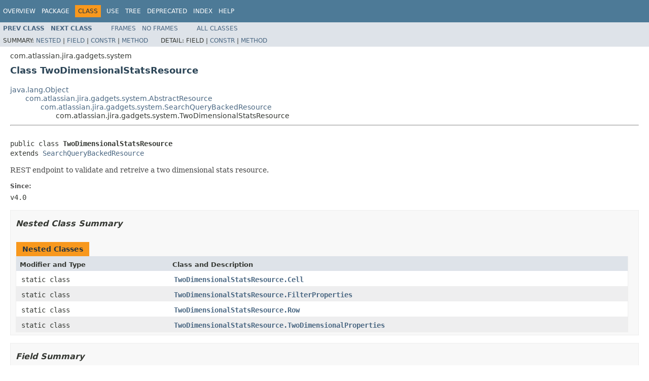

--- FILE ---
content_type: text/html
request_url: https://docs.atlassian.com/software/jira/docs/api/7.10.0/com/atlassian/jira/gadgets/system/TwoDimensionalStatsResource.html
body_size: 4377
content:
<!DOCTYPE HTML PUBLIC "-//W3C//DTD HTML 4.01 Transitional//EN" "http://www.w3.org/TR/html4/loose.dtd">
<!-- NewPage -->
<html lang="en">
<head>
<!-- Generated by javadoc (1.8.0_144) on Tue May 29 10:34:58 UTC 2018 -->
<meta http-equiv="Content-Type" content="text/html; charset=UTF-8">
<title>TwoDimensionalStatsResource (Atlassian JIRA - Server 7.10.0 API)</title>
<meta name="date" content="2018-05-29">
<link rel="stylesheet" type="text/css" href="../../../../../stylesheet.css" title="Style">
<script type="text/javascript" src="../../../../../script.js"></script>
   <script type="text/javascript" src="https://atl-global.atlassian.com/js/atl-global.min.js"></script>   <script class="optanon-category-2" type="text/plain">ace.analytics.Initializer.initWithPageAnalytics('BpJ1LB9DeVf9cx42UDsc5VCqZvJQ60dC');</script>   <style>     body .optanon-alert-box-wrapper 
     { 
       width: auto; 
       margin-right: 12px; 
     }   </style>   <script type="text/javascript" src="https://cdn.cookielaw.org/consent/141bbadf-8293-4d74-9552-81ec52e16c66.js"></script>   <script type="text/javascript">   window.addEventListener('load', function () { 
          const toggle = document.createElement('a'); 
          toggle.className = 'optanon-toggle-display'; 
          toggle.innerText = 'View cookie preferences'; 
          toggle.style.cursor = 'pointer';  
          if (document.getElementsByClassName('gc-documentation').length) { 
            toggle.style.marginBottom = '20px'; 
           toggle.style.marginLeft =  '30px'; 
            toggle.style.display = 'inline-block'; 
            const docContent = document.getElementById('doc-content'); 
            docContent.appendChild(toggle); 
          } else if (document.querySelectorAll('nav.wy-nav-side .wy-menu').length) { 
            const sideNavMenu = document.querySelectorAll('nav.wy-nav-side .wy-menu')[0].firstElementChild; 
            sideNavMenu.appendChild(toggle); 
          } else { 
            toggle.style.marginBottom = '20px'; 
            toggle.style.display = 'inline-block'; 
            document.body.appendChild(toggle); 
          } 
        }); 
   
   </script>   </head>
<body>
<script type="text/javascript"><!--
    try {
        if (location.href.indexOf('is-external=true') == -1) {
            parent.document.title="TwoDimensionalStatsResource (Atlassian JIRA - Server 7.10.0 API)";
        }
    }
    catch(err) {
    }
//-->
var methods = {"i0":10,"i1":10,"i2":10,"i3":10};
var tabs = {65535:["t0","All Methods"],2:["t2","Instance Methods"],8:["t4","Concrete Methods"]};
var altColor = "altColor";
var rowColor = "rowColor";
var tableTab = "tableTab";
var activeTableTab = "activeTableTab";
</script>
<noscript>
<div>JavaScript is disabled on your browser.</div>
</noscript>
<!-- ========= START OF TOP NAVBAR ======= -->
<div class="topNav"><a name="navbar.top">
<!--   -->
</a>
<div class="skipNav"><a href="#skip.navbar.top" title="Skip navigation links">Skip navigation links</a></div>
<a name="navbar.top.firstrow">
<!--   -->
</a>
<ul class="navList" title="Navigation">
<li><a href="../../../../../overview-summary.html">Overview</a></li>
<li><a href="package-summary.html">Package</a></li>
<li class="navBarCell1Rev">Class</li>
<li><a href="class-use/TwoDimensionalStatsResource.html">Use</a></li>
<li><a href="package-tree.html">Tree</a></li>
<li><a href="../../../../../deprecated-list.html">Deprecated</a></li>
<li><a href="../../../../../index-all.html">Index</a></li>
<li><a href="../../../../../help-doc.html">Help</a></li>
</ul>
</div>
<div class="subNav">
<ul class="navList">
<li><a href="../../../../../com/atlassian/jira/gadgets/system/TimeSinceChartResource.TimeSinceChart.html" title="class in com.atlassian.jira.gadgets.system"><span class="typeNameLink">Prev&nbsp;Class</span></a></li>
<li><a href="../../../../../com/atlassian/jira/gadgets/system/TwoDimensionalStatsResource.Cell.html" title="class in com.atlassian.jira.gadgets.system"><span class="typeNameLink">Next&nbsp;Class</span></a></li>
</ul>
<ul class="navList">
<li><a href="../../../../../index.html?com/atlassian/jira/gadgets/system/TwoDimensionalStatsResource.html" target="_top">Frames</a></li>
<li><a href="TwoDimensionalStatsResource.html" target="_top">No&nbsp;Frames</a></li>
</ul>
<ul class="navList" id="allclasses_navbar_top">
<li><a href="../../../../../allclasses-noframe.html">All&nbsp;Classes</a></li>
</ul>
<div>
<script type="text/javascript"><!--
  allClassesLink = document.getElementById("allclasses_navbar_top");
  if(window==top) {
    allClassesLink.style.display = "block";
  }
  else {
    allClassesLink.style.display = "none";
  }
  //-->
</script>
</div>
<div>
<ul class="subNavList">
<li>Summary:&nbsp;</li>
<li><a href="#nested.class.summary">Nested</a>&nbsp;|&nbsp;</li>
<li><a href="#fields.inherited.from.class.com.atlassian.jira.gadgets.system.SearchQueryBackedResource">Field</a>&nbsp;|&nbsp;</li>
<li><a href="#constructor.summary">Constr</a>&nbsp;|&nbsp;</li>
<li><a href="#method.summary">Method</a></li>
</ul>
<ul class="subNavList">
<li>Detail:&nbsp;</li>
<li>Field&nbsp;|&nbsp;</li>
<li><a href="#constructor.detail">Constr</a>&nbsp;|&nbsp;</li>
<li><a href="#method.detail">Method</a></li>
</ul>
</div>
<a name="skip.navbar.top">
<!--   -->
</a></div>
<!-- ========= END OF TOP NAVBAR ========= -->
<!-- ======== START OF CLASS DATA ======== -->
<div class="header">
<div class="subTitle">com.atlassian.jira.gadgets.system</div>
<h2 title="Class TwoDimensionalStatsResource" class="title">Class TwoDimensionalStatsResource</h2>
</div>
<div class="contentContainer">
<ul class="inheritance">
<li><a href="http://download.oracle.com/javase/7/docs/api/java/lang/Object.html?is-external=true" title="class or interface in java.lang">java.lang.Object</a></li>
<li>
<ul class="inheritance">
<li><a href="../../../../../com/atlassian/jira/gadgets/system/AbstractResource.html" title="class in com.atlassian.jira.gadgets.system">com.atlassian.jira.gadgets.system.AbstractResource</a></li>
<li>
<ul class="inheritance">
<li><a href="../../../../../com/atlassian/jira/gadgets/system/SearchQueryBackedResource.html" title="class in com.atlassian.jira.gadgets.system">com.atlassian.jira.gadgets.system.SearchQueryBackedResource</a></li>
<li>
<ul class="inheritance">
<li>com.atlassian.jira.gadgets.system.TwoDimensionalStatsResource</li>
</ul>
</li>
</ul>
</li>
</ul>
</li>
</ul>
<div class="description">
<ul class="blockList">
<li class="blockList">
<hr>
<br>
<pre>public class <span class="typeNameLabel">TwoDimensionalStatsResource</span>
extends <a href="../../../../../com/atlassian/jira/gadgets/system/SearchQueryBackedResource.html" title="class in com.atlassian.jira.gadgets.system">SearchQueryBackedResource</a></pre>
<div class="block">REST endpoint to validate and retreive a two dimensional stats resource.</div>
<dl>
<dt><span class="simpleTagLabel">Since:</span></dt>
<dd>v4.0</dd>
</dl>
</li>
</ul>
</div>
<div class="summary">
<ul class="blockList">
<li class="blockList">
<!-- ======== NESTED CLASS SUMMARY ======== -->
<ul class="blockList">
<li class="blockList"><a name="nested.class.summary">
<!--   -->
</a>
<h3>Nested Class Summary</h3>
<table class="memberSummary" border="0" cellpadding="3" cellspacing="0" summary="Nested Class Summary table, listing nested classes, and an explanation">
<caption><span>Nested Classes</span><span class="tabEnd">&nbsp;</span></caption>
<tr>
<th class="colFirst" scope="col">Modifier and Type</th>
<th class="colLast" scope="col">Class and Description</th>
</tr>
<tr class="altColor">
<td class="colFirst"><code>static class&nbsp;</code></td>
<td class="colLast"><code><span class="memberNameLink"><a href="../../../../../com/atlassian/jira/gadgets/system/TwoDimensionalStatsResource.Cell.html" title="class in com.atlassian.jira.gadgets.system">TwoDimensionalStatsResource.Cell</a></span></code>&nbsp;</td>
</tr>
<tr class="rowColor">
<td class="colFirst"><code>static class&nbsp;</code></td>
<td class="colLast"><code><span class="memberNameLink"><a href="../../../../../com/atlassian/jira/gadgets/system/TwoDimensionalStatsResource.FilterProperties.html" title="class in com.atlassian.jira.gadgets.system">TwoDimensionalStatsResource.FilterProperties</a></span></code>&nbsp;</td>
</tr>
<tr class="altColor">
<td class="colFirst"><code>static class&nbsp;</code></td>
<td class="colLast"><code><span class="memberNameLink"><a href="../../../../../com/atlassian/jira/gadgets/system/TwoDimensionalStatsResource.Row.html" title="class in com.atlassian.jira.gadgets.system">TwoDimensionalStatsResource.Row</a></span></code>&nbsp;</td>
</tr>
<tr class="rowColor">
<td class="colFirst"><code>static class&nbsp;</code></td>
<td class="colLast"><code><span class="memberNameLink"><a href="../../../../../com/atlassian/jira/gadgets/system/TwoDimensionalStatsResource.TwoDimensionalProperties.html" title="class in com.atlassian.jira.gadgets.system">TwoDimensionalStatsResource.TwoDimensionalProperties</a></span></code>&nbsp;</td>
</tr>
</table>
</li>
</ul>
<!-- =========== FIELD SUMMARY =========== -->
<ul class="blockList">
<li class="blockList"><a name="field.summary">
<!--   -->
</a>
<h3>Field Summary</h3>
<ul class="blockList">
<li class="blockList"><a name="fields.inherited.from.class.com.atlassian.jira.gadgets.system.SearchQueryBackedResource">
<!--   -->
</a>
<h3>Fields inherited from class&nbsp;com.atlassian.jira.gadgets.system.<a href="../../../../../com/atlassian/jira/gadgets/system/SearchQueryBackedResource.html" title="class in com.atlassian.jira.gadgets.system">SearchQueryBackedResource</a></h3>
<code><a href="../../../../../com/atlassian/jira/gadgets/system/SearchQueryBackedResource.html#authenticationContext">authenticationContext</a>, <a href="../../../../../com/atlassian/jira/gadgets/system/SearchQueryBackedResource.html#chartUtils">chartUtils</a>, <a href="../../../../../com/atlassian/jira/gadgets/system/SearchQueryBackedResource.html#permissionManager">permissionManager</a>, <a href="../../../../../com/atlassian/jira/gadgets/system/SearchQueryBackedResource.html#QUERY_STRING">QUERY_STRING</a>, <a href="../../../../../com/atlassian/jira/gadgets/system/SearchQueryBackedResource.html#searchService">searchService</a></code></li>
</ul>
</li>
</ul>
<!-- ======== CONSTRUCTOR SUMMARY ======== -->
<ul class="blockList">
<li class="blockList"><a name="constructor.summary">
<!--   -->
</a>
<h3>Constructor Summary</h3>
<table class="memberSummary" border="0" cellpadding="3" cellspacing="0" summary="Constructor Summary table, listing constructors, and an explanation">
<caption><span>Constructors</span><span class="tabEnd">&nbsp;</span></caption>
<tr>
<th class="colOne" scope="col">Constructor and Description</th>
</tr>
<tr class="altColor">
<td class="colOne"><code><span class="memberNameLink"><a href="../../../../../com/atlassian/jira/gadgets/system/TwoDimensionalStatsResource.html#TwoDimensionalStatsResource-com.atlassian.jira.charts.util.ChartUtils-com.atlassian.jira.security.JiraAuthenticationContext-com.atlassian.jira.bc.issue.search.SearchService-com.atlassian.jira.security.PermissionManager-com.atlassian.jira.gadgets.system.StatisticTypesProvider-com.atlassian.jira.issue.search.SearchProvider-com.atlassian.jira.util.velocity.VelocityRequestContextFactory-com.atlassian.jira.issue.statistics.util.FieldValueToDisplayTransformer-com.atlassian.jira.issue.fields.FieldManager-com.atlassian.jira.web.FieldVisibilityManager-com.atlassian.jira.issue.search.ReaderCache-">TwoDimensionalStatsResource</a></span>(<a href="../../../../../com/atlassian/jira/charts/util/ChartUtils.html" title="interface in com.atlassian.jira.charts.util">ChartUtils</a>&nbsp;chartUtils,
                           <a href="../../../../../com/atlassian/jira/security/JiraAuthenticationContext.html" title="interface in com.atlassian.jira.security">JiraAuthenticationContext</a>&nbsp;authenticationContext,
                           <a href="../../../../../com/atlassian/jira/bc/issue/search/SearchService.html" title="interface in com.atlassian.jira.bc.issue.search">SearchService</a>&nbsp;searchService,
                           <a href="../../../../../com/atlassian/jira/security/PermissionManager.html" title="interface in com.atlassian.jira.security">PermissionManager</a>&nbsp;permissionManager,
                           <a href="../../../../../com/atlassian/jira/gadgets/system/StatisticTypesProvider.html" title="class in com.atlassian.jira.gadgets.system">StatisticTypesProvider</a>&nbsp;statisticTypesProvider,
                           <a href="../../../../../com/atlassian/jira/issue/search/SearchProvider.html" title="interface in com.atlassian.jira.issue.search">SearchProvider</a>&nbsp;searchProvider,
                           <a href="../../../../../com/atlassian/jira/util/velocity/VelocityRequestContextFactory.html" title="interface in com.atlassian.jira.util.velocity">VelocityRequestContextFactory</a>&nbsp;velocityRequestContextFactory,
                           <a href="../../../../../com/atlassian/jira/issue/statistics/util/FieldValueToDisplayTransformer.html" title="interface in com.atlassian.jira.issue.statistics.util">FieldValueToDisplayTransformer</a>&lt;<a href="../../../../../com/atlassian/jira/gadgets/system/StatsMarkup.html" title="class in com.atlassian.jira.gadgets.system">StatsMarkup</a>&gt;&nbsp;fieldValueToDisplayTransformer,
                           <a href="../../../../../com/atlassian/jira/issue/fields/FieldManager.html" title="interface in com.atlassian.jira.issue.fields">FieldManager</a>&nbsp;fieldManager,
                           <a href="../../../../../com/atlassian/jira/web/FieldVisibilityManager.html" title="interface in com.atlassian.jira.web">FieldVisibilityManager</a>&nbsp;fieldVisibilityManager,
                           <a href="../../../../../com/atlassian/jira/issue/search/ReaderCache.html" title="interface in com.atlassian.jira.issue.search">ReaderCache</a>&nbsp;readerCache)</code>&nbsp;</td>
</tr>
</table>
</li>
</ul>
<!-- ========== METHOD SUMMARY =========== -->
<ul class="blockList">
<li class="blockList"><a name="method.summary">
<!--   -->
</a>
<h3>Method Summary</h3>
<table class="memberSummary" border="0" cellpadding="3" cellspacing="0" summary="Method Summary table, listing methods, and an explanation">
<caption><span id="t0" class="activeTableTab"><span>All Methods</span><span class="tabEnd">&nbsp;</span></span><span id="t2" class="tableTab"><span><a href="javascript:show(2);">Instance Methods</a></span><span class="tabEnd">&nbsp;</span></span><span id="t4" class="tableTab"><span><a href="javascript:show(8);">Concrete Methods</a></span><span class="tabEnd">&nbsp;</span></span></caption>
<tr>
<th class="colFirst" scope="col">Modifier and Type</th>
<th class="colLast" scope="col">Method and Description</th>
</tr>
<tr id="i0" class="altColor">
<td class="colFirst"><code>protected <a href="../../../../../com/atlassian/jira/issue/statistics/TwoDimensionalStatsMap.html" title="class in com.atlassian.jira.issue.statistics">TwoDimensionalStatsMap</a></code></td>
<td class="colLast"><code><span class="memberNameLink"><a href="../../../../../com/atlassian/jira/gadgets/system/TwoDimensionalStatsResource.html#getAndPopulateTwoDimensionalStatsMap-com.atlassian.jira.issue.statistics.StatisticsMapper-com.atlassian.jira.issue.statistics.StatisticsMapper-com.atlassian.jira.issue.search.SearchRequest-">getAndPopulateTwoDimensionalStatsMap</a></span>(<a href="../../../../../com/atlassian/jira/issue/statistics/StatisticsMapper.html" title="interface in com.atlassian.jira.issue.statistics">StatisticsMapper</a>&nbsp;xAxisMapper,
                                    <a href="../../../../../com/atlassian/jira/issue/statistics/StatisticsMapper.html" title="interface in com.atlassian.jira.issue.statistics">StatisticsMapper</a>&nbsp;yAxisMapper,
                                    <a href="../../../../../com/atlassian/jira/issue/search/SearchRequest.html" title="class in com.atlassian.jira.issue.search">SearchRequest</a>&nbsp;searchRequest)</code>&nbsp;</td>
</tr>
<tr id="i1" class="rowColor">
<td class="colFirst"><code>javax.ws.rs.core.Response</code></td>
<td class="colLast"><code><span class="memberNameLink"><a href="../../../../../com/atlassian/jira/gadgets/system/TwoDimensionalStatsResource.html#getStats-java.lang.String-java.lang.String-java.lang.String-java.lang.String-java.lang.String-java.lang.String-">getStats</a></span>(<a href="http://download.oracle.com/javase/7/docs/api/java/lang/String.html?is-external=true" title="class or interface in java.lang">String</a>&nbsp;queryString,
        <a href="http://download.oracle.com/javase/7/docs/api/java/lang/String.html?is-external=true" title="class or interface in java.lang">String</a>&nbsp;xStatType,
        <a href="http://download.oracle.com/javase/7/docs/api/java/lang/String.html?is-external=true" title="class or interface in java.lang">String</a>&nbsp;yStatType,
        <a href="http://download.oracle.com/javase/7/docs/api/java/lang/String.html?is-external=true" title="class or interface in java.lang">String</a>&nbsp;sortDirection,
        <a href="http://download.oracle.com/javase/7/docs/api/java/lang/String.html?is-external=true" title="class or interface in java.lang">String</a>&nbsp;sortBy,
        <a href="http://download.oracle.com/javase/7/docs/api/java/lang/String.html?is-external=true" title="class or interface in java.lang">String</a>&nbsp;numberToShowStr)</code>
<div class="block">Generate a two dimensional statistics view of a filter</div>
</td>
</tr>
<tr id="i2" class="altColor">
<td class="colFirst"><code>protected com.atlassian.jira.gadgets.system.StatsSearchUrlBuilder</code></td>
<td class="colLast"><code><span class="memberNameLink"><a href="../../../../../com/atlassian/jira/gadgets/system/TwoDimensionalStatsResource.html#getStatsSearchUrlBuilder--">getStatsSearchUrlBuilder</a></span>()</code>&nbsp;</td>
</tr>
<tr id="i3" class="rowColor">
<td class="colFirst"><code>javax.ws.rs.core.Response</code></td>
<td class="colLast"><code><span class="memberNameLink"><a href="../../../../../com/atlassian/jira/gadgets/system/TwoDimensionalStatsResource.html#validate-java.lang.String-java.lang.String-java.lang.String-java.lang.String-">validate</a></span>(<a href="http://download.oracle.com/javase/7/docs/api/java/lang/String.html?is-external=true" title="class or interface in java.lang">String</a>&nbsp;queryString,
        <a href="http://download.oracle.com/javase/7/docs/api/java/lang/String.html?is-external=true" title="class or interface in java.lang">String</a>&nbsp;xStatType,
        <a href="http://download.oracle.com/javase/7/docs/api/java/lang/String.html?is-external=true" title="class or interface in java.lang">String</a>&nbsp;yStatType,
        <a href="http://download.oracle.com/javase/7/docs/api/java/lang/String.html?is-external=true" title="class or interface in java.lang">String</a>&nbsp;numberToShow)</code>&nbsp;</td>
</tr>
</table>
<ul class="blockList">
<li class="blockList"><a name="methods.inherited.from.class.com.atlassian.jira.gadgets.system.SearchQueryBackedResource">
<!--   -->
</a>
<h3>Methods inherited from class&nbsp;com.atlassian.jira.gadgets.system.<a href="../../../../../com/atlassian/jira/gadgets/system/SearchQueryBackedResource.html" title="class in com.atlassian.jira.gadgets.system">SearchQueryBackedResource</a></h3>
<code><a href="../../../../../com/atlassian/jira/gadgets/system/SearchQueryBackedResource.html#getFilterTitle-java.util.Map-">getFilterTitle</a>, <a href="../../../../../com/atlassian/jira/gadgets/system/SearchQueryBackedResource.html#getFilterUrl-java.util.Map-">getFilterUrl</a>, <a href="../../../../../com/atlassian/jira/gadgets/system/SearchQueryBackedResource.html#getSearchRequestAndValidate-java.lang.String-java.util.Collection-java.util.Map-">getSearchRequestAndValidate</a></code></li>
</ul>
<ul class="blockList">
<li class="blockList"><a name="methods.inherited.from.class.com.atlassian.jira.gadgets.system.AbstractResource">
<!--   -->
</a>
<h3>Methods inherited from class&nbsp;com.atlassian.jira.gadgets.system.<a href="../../../../../com/atlassian/jira/gadgets/system/AbstractResource.html" title="class in com.atlassian.jira.gadgets.system">AbstractResource</a></h3>
<code><a href="../../../../../com/atlassian/jira/gadgets/system/AbstractResource.html#createErrorResponse-java.util.Collection-">createErrorResponse</a>, <a href="../../../../../com/atlassian/jira/gadgets/system/AbstractResource.html#createIndexingUnavailableResponse-java.lang.String-">createIndexingUnavailableResponse</a>, <a href="../../../../../com/atlassian/jira/gadgets/system/AbstractResource.html#createValidationResponse-java.util.Collection-">createValidationResponse</a></code></li>
</ul>
<ul class="blockList">
<li class="blockList"><a name="methods.inherited.from.class.java.lang.Object">
<!--   -->
</a>
<h3>Methods inherited from class&nbsp;java.lang.<a href="http://download.oracle.com/javase/7/docs/api/java/lang/Object.html?is-external=true" title="class or interface in java.lang">Object</a></h3>
<code><a href="http://download.oracle.com/javase/7/docs/api/java/lang/Object.html?is-external=true#clone--" title="class or interface in java.lang">clone</a>, <a href="http://download.oracle.com/javase/7/docs/api/java/lang/Object.html?is-external=true#equals-java.lang.Object-" title="class or interface in java.lang">equals</a>, <a href="http://download.oracle.com/javase/7/docs/api/java/lang/Object.html?is-external=true#finalize--" title="class or interface in java.lang">finalize</a>, <a href="http://download.oracle.com/javase/7/docs/api/java/lang/Object.html?is-external=true#getClass--" title="class or interface in java.lang">getClass</a>, <a href="http://download.oracle.com/javase/7/docs/api/java/lang/Object.html?is-external=true#hashCode--" title="class or interface in java.lang">hashCode</a>, <a href="http://download.oracle.com/javase/7/docs/api/java/lang/Object.html?is-external=true#notify--" title="class or interface in java.lang">notify</a>, <a href="http://download.oracle.com/javase/7/docs/api/java/lang/Object.html?is-external=true#notifyAll--" title="class or interface in java.lang">notifyAll</a>, <a href="http://download.oracle.com/javase/7/docs/api/java/lang/Object.html?is-external=true#toString--" title="class or interface in java.lang">toString</a>, <a href="http://download.oracle.com/javase/7/docs/api/java/lang/Object.html?is-external=true#wait--" title="class or interface in java.lang">wait</a>, <a href="http://download.oracle.com/javase/7/docs/api/java/lang/Object.html?is-external=true#wait-long-" title="class or interface in java.lang">wait</a>, <a href="http://download.oracle.com/javase/7/docs/api/java/lang/Object.html?is-external=true#wait-long-int-" title="class or interface in java.lang">wait</a></code></li>
</ul>
</li>
</ul>
</li>
</ul>
</div>
<div class="details">
<ul class="blockList">
<li class="blockList">
<!-- ========= CONSTRUCTOR DETAIL ======== -->
<ul class="blockList">
<li class="blockList"><a name="constructor.detail">
<!--   -->
</a>
<h3>Constructor Detail</h3>
<a name="TwoDimensionalStatsResource-com.atlassian.jira.charts.util.ChartUtils-com.atlassian.jira.security.JiraAuthenticationContext-com.atlassian.jira.bc.issue.search.SearchService-com.atlassian.jira.security.PermissionManager-com.atlassian.jira.gadgets.system.StatisticTypesProvider-com.atlassian.jira.issue.search.SearchProvider-com.atlassian.jira.util.velocity.VelocityRequestContextFactory-com.atlassian.jira.issue.statistics.util.FieldValueToDisplayTransformer-com.atlassian.jira.issue.fields.FieldManager-com.atlassian.jira.web.FieldVisibilityManager-com.atlassian.jira.issue.search.ReaderCache-">
<!--   -->
</a>
<ul class="blockListLast">
<li class="blockList">
<h4>TwoDimensionalStatsResource</h4>
<pre>public&nbsp;TwoDimensionalStatsResource(<a href="../../../../../com/atlassian/jira/charts/util/ChartUtils.html" title="interface in com.atlassian.jira.charts.util">ChartUtils</a>&nbsp;chartUtils,
                                   <a href="../../../../../com/atlassian/jira/security/JiraAuthenticationContext.html" title="interface in com.atlassian.jira.security">JiraAuthenticationContext</a>&nbsp;authenticationContext,
                                   <a href="../../../../../com/atlassian/jira/bc/issue/search/SearchService.html" title="interface in com.atlassian.jira.bc.issue.search">SearchService</a>&nbsp;searchService,
                                   <a href="../../../../../com/atlassian/jira/security/PermissionManager.html" title="interface in com.atlassian.jira.security">PermissionManager</a>&nbsp;permissionManager,
                                   <a href="../../../../../com/atlassian/jira/gadgets/system/StatisticTypesProvider.html" title="class in com.atlassian.jira.gadgets.system">StatisticTypesProvider</a>&nbsp;statisticTypesProvider,
                                   <a href="../../../../../com/atlassian/jira/issue/search/SearchProvider.html" title="interface in com.atlassian.jira.issue.search">SearchProvider</a>&nbsp;searchProvider,
                                   <a href="../../../../../com/atlassian/jira/util/velocity/VelocityRequestContextFactory.html" title="interface in com.atlassian.jira.util.velocity">VelocityRequestContextFactory</a>&nbsp;velocityRequestContextFactory,
                                   <a href="../../../../../com/atlassian/jira/issue/statistics/util/FieldValueToDisplayTransformer.html" title="interface in com.atlassian.jira.issue.statistics.util">FieldValueToDisplayTransformer</a>&lt;<a href="../../../../../com/atlassian/jira/gadgets/system/StatsMarkup.html" title="class in com.atlassian.jira.gadgets.system">StatsMarkup</a>&gt;&nbsp;fieldValueToDisplayTransformer,
                                   <a href="../../../../../com/atlassian/jira/issue/fields/FieldManager.html" title="interface in com.atlassian.jira.issue.fields">FieldManager</a>&nbsp;fieldManager,
                                   <a href="../../../../../com/atlassian/jira/web/FieldVisibilityManager.html" title="interface in com.atlassian.jira.web">FieldVisibilityManager</a>&nbsp;fieldVisibilityManager,
                                   <a href="../../../../../com/atlassian/jira/issue/search/ReaderCache.html" title="interface in com.atlassian.jira.issue.search">ReaderCache</a>&nbsp;readerCache)</pre>
</li>
</ul>
</li>
</ul>
<!-- ============ METHOD DETAIL ========== -->
<ul class="blockList">
<li class="blockList"><a name="method.detail">
<!--   -->
</a>
<h3>Method Detail</h3>
<a name="validate-java.lang.String-java.lang.String-java.lang.String-java.lang.String-">
<!--   -->
</a>
<ul class="blockList">
<li class="blockList">
<h4>validate</h4>
<pre>public&nbsp;javax.ws.rs.core.Response&nbsp;validate(<a href="http://download.oracle.com/javase/7/docs/api/java/lang/String.html?is-external=true" title="class or interface in java.lang">String</a>&nbsp;queryString,
                                          <a href="http://download.oracle.com/javase/7/docs/api/java/lang/String.html?is-external=true" title="class or interface in java.lang">String</a>&nbsp;xStatType,
                                          <a href="http://download.oracle.com/javase/7/docs/api/java/lang/String.html?is-external=true" title="class or interface in java.lang">String</a>&nbsp;yStatType,
                                          <a href="http://download.oracle.com/javase/7/docs/api/java/lang/String.html?is-external=true" title="class or interface in java.lang">String</a>&nbsp;numberToShow)</pre>
</li>
</ul>
<a name="getStats-java.lang.String-java.lang.String-java.lang.String-java.lang.String-java.lang.String-java.lang.String-">
<!--   -->
</a>
<ul class="blockList">
<li class="blockList">
<h4>getStats</h4>
<pre>public&nbsp;javax.ws.rs.core.Response&nbsp;getStats(<a href="http://download.oracle.com/javase/7/docs/api/java/lang/String.html?is-external=true" title="class or interface in java.lang">String</a>&nbsp;queryString,
                                          <a href="http://download.oracle.com/javase/7/docs/api/java/lang/String.html?is-external=true" title="class or interface in java.lang">String</a>&nbsp;xStatType,
                                          <a href="http://download.oracle.com/javase/7/docs/api/java/lang/String.html?is-external=true" title="class or interface in java.lang">String</a>&nbsp;yStatType,
                                          <a href="http://download.oracle.com/javase/7/docs/api/java/lang/String.html?is-external=true" title="class or interface in java.lang">String</a>&nbsp;sortDirection,
                                          <a href="http://download.oracle.com/javase/7/docs/api/java/lang/String.html?is-external=true" title="class or interface in java.lang">String</a>&nbsp;sortBy,
                                          <a href="http://download.oracle.com/javase/7/docs/api/java/lang/String.html?is-external=true" title="class or interface in java.lang">String</a>&nbsp;numberToShowStr)</pre>
<div class="block">Generate a two dimensional statistics view of a filter</div>
<dl>
<dt><span class="paramLabel">Parameters:</span></dt>
<dd><code>queryString</code> - a filter id (starts with "filter-", or just the number)</dd>
<dd><code>xStatType</code> - The stat to group by on the x axis</dd>
<dd><code>yStatType</code> - The stat to group by on the y axis</dd>
<dd><code>sortBy</code> - The field with which to order the stats</dd>
<dd><code>sortDirection</code> - Ascending or descending sort</dd>
<dd><code>numberToShowStr</code> - Maximum number of results to display on the y-axis. 0 represents unlimited.</dd>
<dt><span class="returnLabel">Returns:</span></dt>
<dd>a <a href="../../../../../com/atlassian/jira/gadgets/system/TwoDimensionalStatsResource.TwoDimensionalProperties.html" title="class in com.atlassian.jira.gadgets.system"><code>TwoDimensionalStatsResource.TwoDimensionalProperties</code></a> if all
 params validate else a Collection of <a href="../../../../../com/atlassian/jira/rest/v1/model/errors/ValidationError.html" title="class in com.atlassian.jira.rest.v1.model.errors"><code>ValidationError</code></a></dd>
</dl>
</li>
</ul>
<a name="getAndPopulateTwoDimensionalStatsMap-com.atlassian.jira.issue.statistics.StatisticsMapper-com.atlassian.jira.issue.statistics.StatisticsMapper-com.atlassian.jira.issue.search.SearchRequest-">
<!--   -->
</a>
<ul class="blockList">
<li class="blockList">
<h4>getAndPopulateTwoDimensionalStatsMap</h4>
<pre>protected&nbsp;<a href="../../../../../com/atlassian/jira/issue/statistics/TwoDimensionalStatsMap.html" title="class in com.atlassian.jira.issue.statistics">TwoDimensionalStatsMap</a>&nbsp;getAndPopulateTwoDimensionalStatsMap(<a href="../../../../../com/atlassian/jira/issue/statistics/StatisticsMapper.html" title="interface in com.atlassian.jira.issue.statistics">StatisticsMapper</a>&nbsp;xAxisMapper,
                                                                      <a href="../../../../../com/atlassian/jira/issue/statistics/StatisticsMapper.html" title="interface in com.atlassian.jira.issue.statistics">StatisticsMapper</a>&nbsp;yAxisMapper,
                                                                      <a href="../../../../../com/atlassian/jira/issue/search/SearchRequest.html" title="class in com.atlassian.jira.issue.search">SearchRequest</a>&nbsp;searchRequest)</pre>
</li>
</ul>
<a name="getStatsSearchUrlBuilder--">
<!--   -->
</a>
<ul class="blockListLast">
<li class="blockList">
<h4>getStatsSearchUrlBuilder</h4>
<pre>protected&nbsp;com.atlassian.jira.gadgets.system.StatsSearchUrlBuilder&nbsp;getStatsSearchUrlBuilder()</pre>
</li>
</ul>
</li>
</ul>
</li>
</ul>
</div>
</div>
<!-- ========= END OF CLASS DATA ========= -->
<!-- ======= START OF BOTTOM NAVBAR ====== -->
<div class="bottomNav"><a name="navbar.bottom">
<!--   -->
</a>
<div class="skipNav"><a href="#skip.navbar.bottom" title="Skip navigation links">Skip navigation links</a></div>
<a name="navbar.bottom.firstrow">
<!--   -->
</a>
<ul class="navList" title="Navigation">
<li><a href="../../../../../overview-summary.html">Overview</a></li>
<li><a href="package-summary.html">Package</a></li>
<li class="navBarCell1Rev">Class</li>
<li><a href="class-use/TwoDimensionalStatsResource.html">Use</a></li>
<li><a href="package-tree.html">Tree</a></li>
<li><a href="../../../../../deprecated-list.html">Deprecated</a></li>
<li><a href="../../../../../index-all.html">Index</a></li>
<li><a href="../../../../../help-doc.html">Help</a></li>
</ul>
</div>
<div class="subNav">
<ul class="navList">
<li><a href="../../../../../com/atlassian/jira/gadgets/system/TimeSinceChartResource.TimeSinceChart.html" title="class in com.atlassian.jira.gadgets.system"><span class="typeNameLink">Prev&nbsp;Class</span></a></li>
<li><a href="../../../../../com/atlassian/jira/gadgets/system/TwoDimensionalStatsResource.Cell.html" title="class in com.atlassian.jira.gadgets.system"><span class="typeNameLink">Next&nbsp;Class</span></a></li>
</ul>
<ul class="navList">
<li><a href="../../../../../index.html?com/atlassian/jira/gadgets/system/TwoDimensionalStatsResource.html" target="_top">Frames</a></li>
<li><a href="TwoDimensionalStatsResource.html" target="_top">No&nbsp;Frames</a></li>
</ul>
<ul class="navList" id="allclasses_navbar_bottom">
<li><a href="../../../../../allclasses-noframe.html">All&nbsp;Classes</a></li>
</ul>
<div>
<script type="text/javascript"><!--
  allClassesLink = document.getElementById("allclasses_navbar_bottom");
  if(window==top) {
    allClassesLink.style.display = "block";
  }
  else {
    allClassesLink.style.display = "none";
  }
  //-->
</script>
</div>
<div>
<ul class="subNavList">
<li>Summary:&nbsp;</li>
<li><a href="#nested.class.summary">Nested</a>&nbsp;|&nbsp;</li>
<li><a href="#fields.inherited.from.class.com.atlassian.jira.gadgets.system.SearchQueryBackedResource">Field</a>&nbsp;|&nbsp;</li>
<li><a href="#constructor.summary">Constr</a>&nbsp;|&nbsp;</li>
<li><a href="#method.summary">Method</a></li>
</ul>
<ul class="subNavList">
<li>Detail:&nbsp;</li>
<li>Field&nbsp;|&nbsp;</li>
<li><a href="#constructor.detail">Constr</a>&nbsp;|&nbsp;</li>
<li><a href="#method.detail">Method</a></li>
</ul>
</div>
<a name="skip.navbar.bottom">
<!--   -->
</a></div>
<!-- ======== END OF BOTTOM NAVBAR ======= -->
<p class="legalCopy"><small>Copyright &#169; 2002-2018 <a href="https://www.atlassian.com/">Atlassian</a>. All Rights Reserved.</small></p>
</body>
</html>
